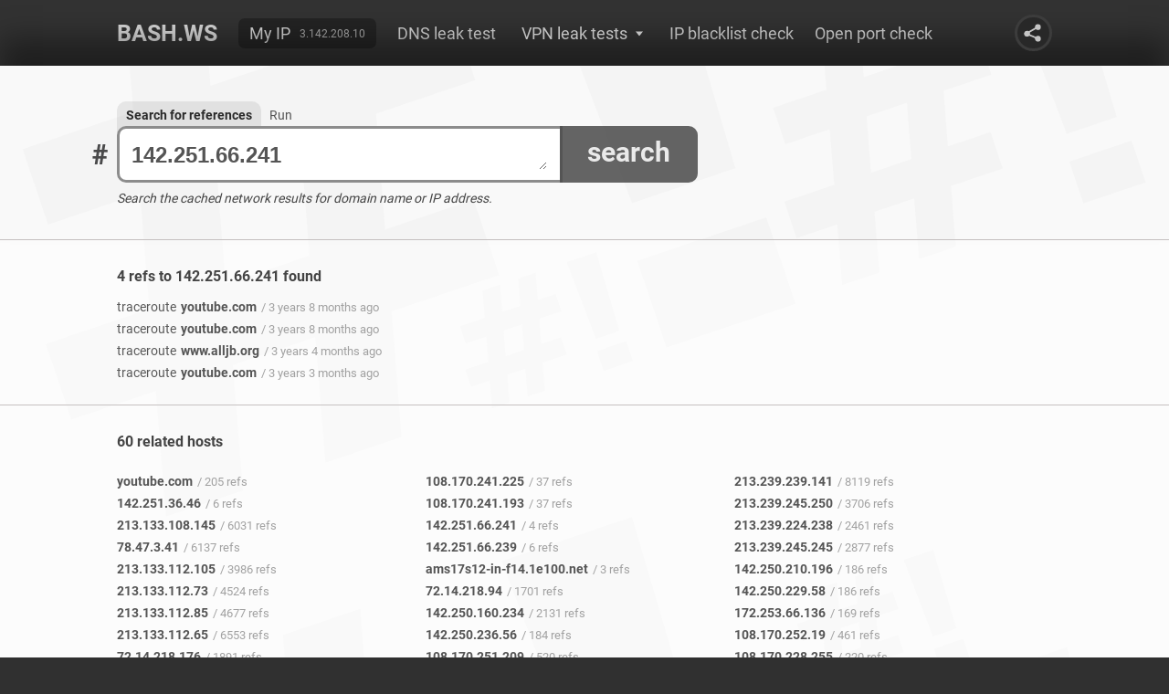

--- FILE ---
content_type: text/html; charset=utf-8
request_url: https://www.google.com/recaptcha/api2/aframe
body_size: 267
content:
<!DOCTYPE HTML><html><head><meta http-equiv="content-type" content="text/html; charset=UTF-8"></head><body><script nonce="B0uHCYWKmrHEadQxsugP-w">/** Anti-fraud and anti-abuse applications only. See google.com/recaptcha */ try{var clients={'sodar':'https://pagead2.googlesyndication.com/pagead/sodar?'};window.addEventListener("message",function(a){try{if(a.source===window.parent){var b=JSON.parse(a.data);var c=clients[b['id']];if(c){var d=document.createElement('img');d.src=c+b['params']+'&rc='+(localStorage.getItem("rc::a")?sessionStorage.getItem("rc::b"):"");window.document.body.appendChild(d);sessionStorage.setItem("rc::e",parseInt(sessionStorage.getItem("rc::e")||0)+1);localStorage.setItem("rc::h",'1768945415198');}}}catch(b){}});window.parent.postMessage("_grecaptcha_ready", "*");}catch(b){}</script></body></html>